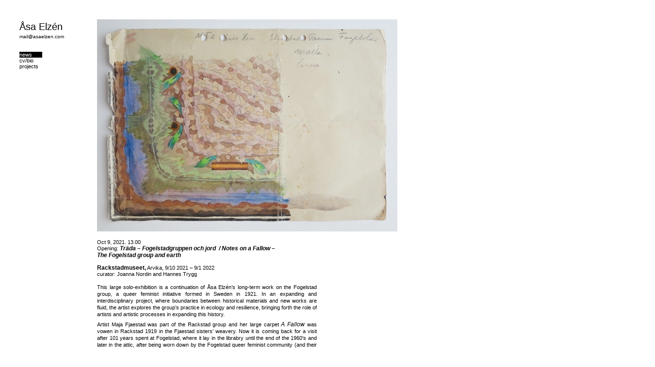

--- FILE ---
content_type: text/html
request_url: http://asaelzen.com/home/news.html
body_size: 7977
content:
<?xml version="1.0" encoding="UTF-8"?>
<!DOCTYPE html PUBLIC "-//W3C//DTD XHTML 1.0 Transitional//EN" "http://www.w3.org/TR/xhtml1/DTD/xhtml1-transitional.dtd">


<html xmlns="http://www.w3.org/1999/xhtml" xml:lang="en" lang="en">
  <head>
    <meta http-equiv="Content-Type" content="text/html; charset=UTF-8" />
    <meta name="Generator" content="iWeb 3.0.4" />
    <meta name="iWeb-Build" content="local-build-20211002" />
    <meta http-equiv="X-UA-Compatible" content="IE=EmulateIE7" />
    <meta name="viewport" content="width=1350" />
    <title>news</title>
    <link rel="stylesheet" type="text/css" media="screen,print" href="news_files/news.css" />
    <!--[if lt IE 8]><link rel='stylesheet' type='text/css' media='screen,print' href='news_files/newsIE.css'/><![endif]-->
    <!--[if gte IE 8]><link rel='stylesheet' type='text/css' media='screen,print' href='Media/IE8.css'/><![endif]-->
    <script type="text/javascript" src="Scripts/iWebSite.js"></script>
    <script type="text/javascript" src="Scripts/iWebImage.js"></script>
    <script type="text/javascript" src="news_files/news.js"></script>
  </head>
  <body style="background: rgb(255, 255, 255); margin: 0pt; " onload="onPageLoad();">
    <div style="text-align: center; ">
      <div style="margin-bottom: 0px; margin-left: auto; margin-right: auto; margin-top: 0px; overflow: hidden; position: relative; word-wrap: break-word;  background: rgb(255, 255, 255); text-align: left; width: 1350px; " id="body_content">
        <div style="float: left; margin-left: 0px; position: relative; width: 1350px; z-index: 0; " id="nav_layer">
          <div style="height: 0px; line-height: 0px; " class="bumper"> </div>
          <div style="clear: both; height: 0px; line-height: 0px; " class="spacer"> </div>
        </div>
        <div style="float: left; height: 0px; line-height: 0px; margin-left: 0px; position: relative; width: 1350px; z-index: 10; " id="header_layer">
          <div style="height: 0px; line-height: 0px; " class="bumper"> </div>
        </div>
        <div style="margin-left: 0px; position: relative; width: 1350px; z-index: 5; " id="body_layer">
          <div style="height: 0px; line-height: 0px; " class="bumper"> </div>
          <div id="id1" style="height: 48px; left: 40px; position: absolute; top: 42px; width: 111px; z-index: 1; " class="style_SkipStroke shape-with-text">
            <div class="text-content style_External_111_48" style="padding: 0px; ">
              <div class="style">
                <p style="padding-top: 0pt; " class="paragraph_style">Åsa Elzén<br /></p>
                <p style="padding-bottom: 0pt; " class="paragraph_style_1"><a class="class1" title="mailto:mail@asaelzen.com" href="mailto:mail@asaelzen.com">mail@asaelzen.com</a></p>
              </div>
            </div>
          </div>
          


          <div id="id2" style="height: 53px; left: 40px; position: absolute; top: 107px; width: 47px; z-index: 1; " class="style_SkipStroke shape-with-text">
            <div class="text-content style_External_47_53" style="padding: 0px; ">
              <div class="style">
                <p style="padding-top: 0pt; " class="paragraph_style_2">news<br /></p>
                <p class="paragraph_style_3"><a class="class2" title="cv_bio.html" href="cv_bio.html">cv<span>/</span>bio</a><br /></p>
                <p style="padding-bottom: 0pt; " class="paragraph_style_4"><a class="class3" title="Forest_Calling_A_Never-ending_Contaminated_Collaboration_or_Dancing_is_a_form_of_Forest_Knowledge.html" href="Forest_Calling_A_Never-ending_Contaminated_Collaboration_or_Dancing_is_a_form_of_Forest_Knowledge.html">projects</a></p>
              </div>
            </div>
          </div>
          


          <div id="id3" style="height: 37px; left: 381px; position: absolute; top: -60px; width: 625px; z-index: 1; " class="style_SkipStroke shape-with-text">
            <div class="text-content style_External_625_37" style="padding: 0px; ">
              <div class="style">
                <p style="padding-top: 0pt; " class="paragraph_style_4">June 2, 2012<br /></p>
                <p class="paragraph_style_4"><br /></p>
                <p style="padding-bottom: 0pt; " class="paragraph_style_5"><span class="style_1">Opening:</span><a onclick="window.open(this.href); return false;" title="http://www.kalmarkonstmuseum.se/en/mary-wollstonecraft-s-scandinavian-journey-1795-re-traced" href="http://www.kalmarkonstmuseum.se/en/mary-wollstonecraft-s-scandinavian-journey-1795-re-traced" onkeypress="window.open(this.href); return false;"><span class="style_1"> </span>Mary Wollstonecraft’s Scandinavian journey 1795 re-traced<span class="style_1"> at </span><span class="style_2">Kalmar Konstmuseum</span></a><span class="style_1">, 2/6 – 2/9 2012</span></p>
              </div>
            </div>
          </div>
          


          <div id="id4" style="height: 24px; left: 205px; position: absolute; top: 4095px; width: 75px; z-index: 1; " class="style_SkipStroke shape-with-text">
            <div class="text-content style_External_75_24" style="padding: 0px; ">
              <div class="style">
                <p style="padding-top: 0pt; " class="paragraph_style_6"><a title="old_news.html" href="old_news.html">older news</a><br /></p>
              </div>
            </div>
          </div>
          


          <div style="height: 1px; width: 145px;  height: 0px; left: 205px; position: absolute; top: 4090px; width: 148px; z-index: 1; " class="tinyText">
            <div style="position: relative; width: 148px; ">
              <img src="news_files/shapeimage_1.png" alt="" style="height: 1px; left: 0px; margin-left: 2px; position: absolute; top: 0px; width: 145px; " />
            </div>
          </div>
          


          <div id="id5" style="height: 389px; left: 201px; position: absolute; top: 2465px; width: 436px; z-index: 1; " class="style_SkipStroke shape-with-text">
            <div class="text-content style_External_436_389" style="padding: 0px; ">
              <div class="style">
                <p style="padding-top: 0pt; " class="paragraph_style_7"><br /></p>
                <p class="paragraph_style_7"><br /></p>
                <p class="paragraph_style_8"><span class="style_3">Forest Calling – A Never-ending Contaminated Collaboration or Dancing is a Form of Forest Knowledge</span> <br /></p>
                <p class="paragraph_style_4">Public art commission in collaboration with Malin Arnell within the framework of Local Art Projects funded by Statens Konstråd / Public Art Agency Sweden (2019 –)<br /></p>
                <p class="paragraph_style_9"><br /></p>
                <p class="paragraph_style_10">Through <span class="style_4">Forest Calling – A Never-ending Contaminated Collaboration or Dancing is a Form of Forest Knowledge</span> the possibilities of ensuring legal protection of a forest (approx. 4 hectares) belonging to Fogelstad, Julita are investigated. A prejudicial legal document is formulated, that together with a number of choreographed intra–actions draw up the guidelines for what it may imply &quot;to practice a mutually sustainable relating&quot;, as well as securing the forest's agency and viability in an infinite future. The connection to Fogelstad is of importance for the project, since the queer feminist Fogelstad group, who among other things ran the Women Citizen’s School at Fogelstad (1925-54) was strongly involved in the &quot;land issue” (jordfrågan) which today can be interpreted as being part of a further discussion about ecology and resilience. By making the forest a public artwork, it is lifted out of its predetermined context and becomes a kind of resistance to the Western teleological concept of time. The forest continues to live in another temporality, where a time axis from the Fogelstad group is allowed to proceed instead of being broken through clear-cutting. Thus, the forest writes itself into a specific assemblage of symbioses, histories, temporalities and relationships with other life forms, but also with human movements.<br /></p>
                <p class="paragraph_style_10"><br /></p>
                <p class="paragraph_style_10"><br /></p>
                <p class="paragraph_style_11"><br /></p>
                <p class="paragraph_style_11"><br /></p>
              </div>
            </div>
          </div>
          


          <div style="height: 368px; width: 896px;  height: 368px; left: 201px; position: absolute; top: 2111px; width: 896px; z-index: 1; " class="tinyText stroke_0">
            <div style="position: relative; width: 896px; ">
              <img src="news_files/shapeimage_2.png" alt="" style="height: 368px; left: 0px; position: absolute; top: 0px; width: 896px; " />
            </div>
          </div>
          


          <div style="height: 392px; width: 895px;  height: 392px; left: 201px; position: absolute; top: 3289px; width: 895px; z-index: 1; " class="tinyText stroke_0">
            <div style="position: relative; width: 895px; ">
              <a href="http://www.gibca.se/index.php/sv/2019/konstnaerer-2019/asa-elzen-sv" title="http://www.gibca.se/index.php/sv/2019/konstnaerer-2019/asa-elzen-sv" onclick="window.open(this.href); return false;" onkeypress="window.open(this.href); return false;"><img src="news_files/shapeimage_3.png" alt="" style="height: 392px; left: 0px; position: absolute; top: 0px; width: 895px; " /></a>
            </div>
          </div>
          


          <div id="id6" style="height: 335px; left: 201px; position: absolute; top: 3700px; width: 435px; z-index: 1; " class="style_SkipStroke shape-with-text">
            <div class="text-content style_External_435_335" style="padding: 0px; ">
              <div class="style">
                <p style="padding-top: 0pt; " class="paragraph_style_8">September 7, 2019, noon <br /></p>
                <p class="paragraph_style_8">Opening:  <a onclick="window.open(this.href); return false;" title="https://www.gibca.se/en/gibca/archive/gibca2019/artists/asa-elzen/" href="https://www.gibca.se/en/gibca/archive/gibca2019/artists/asa-elzen/" onkeypress="window.open(this.href); return false;" class="style_3">Part of the Labyrinth, GIBCA 10th edition, </a>Gothenburg, 7/9–17/11<br /></p>
                <p class="paragraph_style_8">curator: Lisa Rosendahl<br /></p>
                <p class="paragraph_style_8">I am participating with: <span class="style_4"><br /></span></p>
                <p class="paragraph_style_8"><span class="style_3"><br /></span></p>
                <p class="paragraph_style_8"><a title="Notes_on_a_Fallow_Transcript_of_a_Fallow.html" href="Notes_on_a_Fallow_Transcript_of_a_Fallow.html" class="style_3">Transcript of a Fallow / Avskrift av en Träda</a><br /></p>
                <p class="paragraph_style_4">Appliqué, recycled textile, 470 x 600 cm, 2019<br /></p>
                <p class="paragraph_style_4"><br /></p>
                <p class="paragraph_style_4">Transcript of the carpet <span class="style_4">En Träda</span> (<span class="style_4">“A Fallow”</span>), tapestry, wool, linen, 470 x 600 cm, 1919–1920, by Elisabeth Tamm at Fogelstad who conceived the idea and commissioned, by Maja Fjaestad who conceptualized and composed, by Amelie Fjaestad who weaved.<br /></p>
                <p class="paragraph_style_8"><br /></p>
                <p style="padding-bottom: 0pt; " class="paragraph_style_10">To leave land fallow means to allow it to lie uncultivated in order to regain its fertility. The piece is a continuation of Elzén’s long-term work with the legacy of the queer feminist initiative the Fogelstad Group formed in Sweden in 1921. Elzén’s work is a transcript of a carpet titled, <span class="style_4">En Träda</span> (“A Fallow”) made by Maja and Amelie Fjaestad in 1919–20, that lay in the library at the farm and education centre Fogelstad. The use of the term t<span class="style_4">ranscript</span>, rather than <span class="style_4">copy</span>, proposes a historiographical process interwoven with the present: by reworking the original, a contemporary reading of the piece becomes a visible part and continuation of its history. While the original carpet was woven of linen and wool from Fogelstad, Elzén’s version is made of recycled fabrics from a variety of different sources, materials, and years of manufacture. Visitors may tread the carpet without their shoes.  More info to come!</p>
              </div>
            </div>
          </div>
          


          <div style="height: 1px; width: 121px;  height: 0px; left: 197px; position: absolute; top: 2744px; width: 124px; z-index: 1; " class="tinyText">
            <div style="position: relative; width: 124px; ">
              <img src="news_files/shapeimage_4.png" alt="" style="height: 1px; left: 0px; margin-left: 2px; position: absolute; top: 0px; width: 121px; " />
            </div>
          </div>
          


          <div id="id7" style="height: 55px; left: 653px; position: absolute; top: 4012px; width: 446px; z-index: 1; " class="style_SkipStroke shape-with-text">
            <div class="text-content style_External_446_55" style="padding: 0px; ">
              <div class="style">
                <p style="padding-bottom: 0pt; padding-top: 0pt; " class="paragraph_style_12"><span class="style_5">Transcript of a Fallow / Avskrift av en Träda </span>at the opening of GIBCA 2019 at Röda Sten Konsthall, Gothenburg</p>
              </div>
            </div>
          </div>
          


          <div id="id8" style="height: 192px; left: 201px; position: absolute; top: 3163px; width: 435px; z-index: 1; " class="style_SkipStroke shape-with-text">
            <div class="text-content style_External_435_192" style="padding: 0px; ">
              <div class="style">
                <p style="padding-top: 0pt; " class="paragraph_style_10">Oct 13 2019, 14-15.30<br /></p>
                <p class="paragraph_style_10">Discussion: <a onclick="window.open(this.href); return false;" title="http://www.gibca.se/rs_events/view/attblandaomtankar/?lang=se" href="http://www.gibca.se/rs_events/view/attblandaomtankar/?lang=se" onkeypress="window.open(this.href); return false;" class="style_3">Remixing Thoughts: Re-Learning the Pause</a><br /></p>
                <p class="paragraph_style_10"><a onclick="window.open(this.href); return false;" title="http://www.gibca.se" href="http://www.gibca.se" onkeypress="window.open(this.href); return false;">GIBCA</a>, Röda Sten Konsthall, Gothenburg<br /></p>
                <p class="paragraph_style_10"><br /></p>
                <p class="paragraph_style_10"><span class="style_6">Pella Thiel</span>, an ecology and nature rights activist and <span class="style_6">Stina Bäckström</span>, <br /></p>
                <p class="paragraph_style_10">a philosopher, talk about recovery from an ecological and a psychological perspective. Language: Swedish. Starting from my work <a onclick="window.open(this.href); return false;" title="http://www.gibca.se/index.php/sv/2019/konstnaerer-2019/asa-elzen-sv" href="http://www.gibca.se/index.php/sv/2019/konstnaerer-2019/asa-elzen-sv" onkeypress="window.open(this.href); return false;" class="style_3">Transcript of a Fallow</a>, the conversation takes place on the carpet/fallow and will be moderated by me. <br /></p>
                <p class="paragraph_style_10"><br /></p>
                <p class="paragraph_style_13"><span class="style_7"> <br /></span></p>
                <p class="paragraph_style_13"><br /></p>
              </div>
            </div>
          </div>
          


          <div style="height: 216px; width: 425px;  height: 216px; left: 666px; position: absolute; top: 3006px; width: 425px; z-index: 1; " class="tinyText stroke_0">
            <div style="position: relative; width: 425px; ">
              <a href="http://www.gibca.se/rs_events/view/attblandaomtankar/?lang=se" title="http://www.gibca.se/rs_events/view/attblandaomtankar/?lang=se" onclick="window.open(this.href); return false;" onkeypress="window.open(this.href); return false;"><img src="news_files/shapeimage_5.png" alt="" style="height: 216px; left: 0px; position: absolute; top: 0px; width: 425px; " /></a>
            </div>
          </div>
          


          <div id="id9" style="height: 42px; left: 201px; position: absolute; top: 3123px; width: 532px; z-index: 1; " class="style_SkipStroke shape-with-text">
            <div class="text-content style_External_532_42" style="padding: 0px; ">
              <div class="style">
                <p style="padding-top: 0pt; " class="paragraph_style_10">Oct 23 2019, 18-19.30<br /></p>
                <p class="paragraph_style_14"><a onclick="window.open(this.href); return false;" title="http://www.gibca.se/rs_events/view/ASA_ELZEN_Konstnarssamtal/?lang=se" href="http://www.gibca.se/rs_events/view/ASA_ELZEN_Konstnarssamtal/?lang=se" onkeypress="window.open(this.href); return false;" class="style_8">Artist Talk Åsa Elzén</a><span class="style_6">, </span><span class="style_9">GIBCA, Röda Sten, Gothenburg (on the carpet/fallow)</span><br /></p>
              </div>
            </div>
          </div>
          


          <div id="id10" style="height: 168px; left: 201px; position: absolute; top: 2947px; width: 435px; z-index: 1; " class="style_SkipStroke shape-with-text">
            <div class="text-content style_External_435_168" style="padding: 0px; ">
              <div class="style">
                <p style="padding-top: 0pt; " class="paragraph_style_10">Nov 26 2019, 18-19.30<br /></p>
                <p class="paragraph_style_14"><a onclick="window.open(this.href); return false;" title="http://www.tenstakonsthall.se/?fallow-seminar-with-sa-elzn" href="http://www.tenstakonsthall.se/?fallow-seminar-with-sa-elzn" onkeypress="window.open(this.href); return false;" class="style_8">Fallow: Seminar with Åsa Elzén</a><span class="style_6"><br /></span></p>
                <p class="paragraph_style_10">Tensta Konsthall, Stockholm<br /></p>
                <p class="paragraph_style_10"><br /></p>
                <p class="paragraph_style_10">I will share my long-term work on the Fogelstad group with emphasis on my current engagement in its ecofeminist legacy and how artists and artistic processes are interwoven in this historiography. We will gather on the carpet <span class="style_10">Transcript of a Fallow</span> (2019) a textile transcript of the carpet <span class="style_4">A Fallow</span> (1919) that was placed in the library at Fogelstad back in the day. Language: English. The Seminar is part of &quot;Practicing Politics: The Fogelstad Women's Citizenship School 1925–1954&quot; by Olivia Plender, curator Hannah Zafiropoulos<br /></p>
              </div>
            </div>
          </div>
          


          <div id="id11" style="height: 182px; left: 201px; position: absolute; top: 2814px; width: 435px; z-index: 1; " class="style_SkipStroke shape-with-text">
            <div class="text-content style_External_435_182" style="padding: 0px; ">
              <div class="style">
                <p style="padding-top: 0pt; " class="paragraph_style_10">Nov 30 2019, 14-17.00<br /></p>
                <p class="paragraph_style_14"><span class="style_11">talk / opening: </span><a onclick="window.open(this.href); return false;" title="http://koloninarvika.se/?p=2007" href="http://koloninarvika.se/?p=2007" onkeypress="window.open(this.href); return false;"><span class="style_8">Conversationon a Fallow </span><span class="style_9">– </span><span class="style_8">On the Fogelstad group, Earth and Forest</span></a><span class="style_6">, </span><span class="style_9">Kolonin, Arvika </span><br /></p>
                <p class="paragraph_style_10"><br /></p>
                <p class="paragraph_style_10">Åsa Elzén in conversation with <span class="style_12">Cecilia Bengtson</span>, organic farmer, moderated by <span class="style_12">OTALT</span>. The talk takes place on <span class="style_10">Transcript of a Fallow</span> that is brought to the space for the day. Language: Swedish. Åsa’s exhibition in Kolonin‘s window gallery is open until Jan 18 2020 <br /></p>
                <p class="paragraph_style_10"><br /></p>
                <p class="paragraph_style_10"><br /></p>
              </div>
            </div>
          </div>
          


          <div style="height: 224px; width: 429px;  height: 224px; left: 666px; position: absolute; top: 2709px; width: 429px; z-index: 1; " class="tinyText stroke_0">
            <div style="position: relative; width: 429px; ">
              <img src="news_files/shapeimage_6.png" alt="" style="height: 224px; left: 0px; position: absolute; top: 0px; width: 429px; " />
            </div>
          </div>
          


          <div id="id12" style="height: 80px; left: 665px; position: absolute; top: 3226px; width: 429px; z-index: 1; " class="style_SkipStroke shape-with-text">
            <div class="text-content style_External_429_80" style="padding: 0px; ">
              <div class="style">
                <p style="padding-bottom: 0pt; padding-top: 0pt; " class="paragraph_style_13"><span class="style_7">Elisabeth Tamm and Honorine Hermelin facing the camera with a group of participants from the Women Citizen’s School at Fogelstad, date and photographer unknown. Part of Åsa Elzén’s project </span><a onclick="window.open(this.href); return false;" title="http://www.gibca.se/index.php/sv/2019/konstnaerer-2019/asa-elzen-sv" href="http://www.gibca.se/index.php/sv/2019/konstnaerer-2019/asa-elzen-sv" onkeypress="window.open(this.href); return false;" class="style_13">Transcript of a Fallow</a><span class="style_7"> and still from </span><span class="style_14">Why do things when you could leave it?— An attempt, an in-between land</span><span class="style_15">,</span><span class="style_7"> video, 28 min, Åsa Elzén, 2019</span>  </p>
              </div>
            </div>
          </div>
          


          <div id="id13" style="height: 95px; left: 664px; position: absolute; top: 2932px; width: 433px; z-index: 1; " class="style_SkipStroke shape-with-text">
            <div class="text-content graphic_textbox_layout_style_default_External_433_95" style="padding: 0px; ">
              <div class="graphic_textbox_layout_style_default">
                <p style="padding-top: 0pt; " class="paragraph_style_15">Participants in the Women Citizen’s School at Fogelstad and Pojken (The Boy)<br /></p>
                <p class="paragraph_style_15">on the carpet “A Fallow” in the library at Fogelstad<br /></p>
                <p style="padding-bottom: 0pt; " class="paragraph_style_13">print of photograph by Axel Fredriksson <span class="style_16">(1894–1971)</span>, taken at Fogelstad during the 1920s and ’30s. Selected, title, scanned, and adapted by Åsa Elzén with permission from The Nordic Museum Archive, each print <span class="style_16">34,3 x 30 cm, Åsa Elzén, 2019</span></p>
              </div>
            </div>
          </div>
          


          <div style="height: 1px; width: 121px;  height: 0px; left: 197px; position: absolute; top: 1638px; width: 124px; z-index: 1; " class="tinyText">
            <div style="position: relative; width: 124px; ">
              <img src="news_files/shapeimage_7.png" alt="" style="height: 1px; left: 0px; margin-left: 2px; position: absolute; top: 0px; width: 121px; " />
            </div>
          </div>
          


          <div style="height: 287px; width: 430px;  height: 287px; left: 667px; position: absolute; top: 1810px; width: 430px; z-index: 1; " class="tinyText stroke_0">
            <div style="position: relative; width: 430px; ">
              <img src="news_files/shapeimage_8.png" alt="" style="height: 287px; left: 0px; position: absolute; top: 0px; width: 430px; " />
            </div>
          </div>
          


          <div style="height: 314px; width: 893px;  height: 314px; left: 202px; position: absolute; top: 1484px; width: 893px; z-index: 1; " class="tinyText stroke_0">
            <div style="position: relative; width: 893px; ">
              <img src="news_files/shapeimage_9.png" alt="" style="height: 314px; left: 0px; position: absolute; top: 0px; width: 893px; " />
            </div>
          </div>
          


          <div style="height: 1px; width: 121px;  height: 0px; left: 199px; position: absolute; top: 2809px; width: 124px; z-index: 1; " class="tinyText">
            <div style="position: relative; width: 124px; ">
              <img src="news_files/shapeimage_10.png" alt="" style="height: 1px; left: 0px; margin-left: 2px; position: absolute; top: 0px; width: 121px; " />
            </div>
          </div>
          


          <div id="id14" style="height: 316px; left: 203px; position: absolute; top: 1806px; width: 453px; z-index: 1; " class="style_SkipStroke shape-with-text">
            <div class="text-content style_External_453_316" style="padding: 0px; ">
              <div class="style">
                <p style="padding-top: 0pt; " class="paragraph_style_8">May 30, 2020  <br /></p>
                <p class="paragraph_style_8">Opening:<a onclick="window.open(this.href); return false;" title="https://www.sormlandsmuseum.se/utstallningar/tidigare-utstallningar/trada/" href="https://www.sormlandsmuseum.se/utstallningar/tidigare-utstallningar/trada/" onkeypress="window.open(this.href); return false;" class="style_3"> Träda – Fogelstadgruppen och jord  / Notes on a Fallow – <br /></a></p>
                <p class="paragraph_style_8"><a onclick="window.open(this.href); return false;" title="https://www.sormlandsmuseum.se/utstallningar/tidigare-utstallningar/trada/" href="https://www.sormlandsmuseum.se/utstallningar/tidigare-utstallningar/trada/" onkeypress="window.open(this.href); return false;" class="style_3">The Fogelstad group and earth </a><br /></p>
                <p class="paragraph_style_8">Sörmlands museum, Nyköping, 30/5 2020 – 26/1 2021<br /></p>
                <p class="paragraph_style_8">curator: Joanna Nordin<br /></p>
                <p class="paragraph_style_8"><br /></p>
                <p class="paragraph_style_10">This solo-exhibition is a continuation of Åsa Elzén’s long-term work on the Fogelstad group, a queer feminist initiative formed in Sweden in 1921. In an expanding and interdisciplinary project, where boundaries between historical materials and new works are fluid, the artist explores the group’s practice in ecology and resilience, bringing forth the role of artists and artistic processes in expanding this history.  <br /></p>
                <p class="paragraph_style_16"><br /></p>
                <p class="paragraph_style_17"><a title="https://www.mynewsdesk.com/se/soermlands-museum/pressreleases/aasa-elzen-traeda-fogelstadgruppen-och-jord-2996496" href="https://www.mynewsdesk.com/se/soermlands-museum/pressreleases/aasa-elzen-traeda-fogelstadgruppen-och-jord-2996496">Press release (SWE / ENG) and more photos</a> <br /></p>
                <p class="paragraph_style_8">...<br /></p>
                <p class="paragraph_style_4">above: Installation view Sörmlands museum, right <span class="style_3">A Fallow,</span> Maja Fjaestad 1919-20, left: <span class="style_3">Transcript of a Fallow</span>, Åsa Elzén 2019<br /></p>
                <p class="paragraph_style_18"><br /></p>
                <p class="paragraph_style_18"><br /></p>
                <p class="paragraph_style_4">right: <span class="style_5">A growing archive about the Women’s Barn and Livestock School at Fogelstad /<br /></span></p>
                <p class="paragraph_style_19"><span class="style_5">Ett växande arkiv över Kvinnliga Ladugårdsutbildningen vid Fogelstad, </span><span class="style_17">2020- </span>(detail)<br /></p>
                <p class="paragraph_style_20"><br /></p>
                <p class="paragraph_style_19">Photographs by Maren Holebakk of her sculptures of students at the Barn and Livestock School in unburnt clay from the fields at Fogelstad, approx 1930 –40s,  placed on a school desk from the Women Citizen’s School at Fogelstad,  <br /></p>
                <p style="padding-bottom: 0pt; " class="paragraph_style_8">   </p>
              </div>
            </div>
          </div>
          


          <div style="height: 1px; width: 121px;  height: 0px; left: 199px; position: absolute; top: 2942px; width: 124px; z-index: 1; " class="tinyText">
            <div style="position: relative; width: 124px; ">
              <img src="news_files/shapeimage_11.png" alt="" style="height: 1px; left: 0px; margin-left: 2px; position: absolute; top: 0px; width: 121px; " />
            </div>
          </div>
          


          <div style="height: 311px; width: 444px;  height: 311px; left: 653px; position: absolute; top: 3694px; width: 444px; z-index: 1; " class="tinyText stroke_0">
            <div style="position: relative; width: 444px; ">
              <img src="news_files/shapeimage_12.png" alt="" style="height: 311px; left: 0px; position: absolute; top: 0px; width: 444px; " />
            </div>
          </div>
          


          <div style="height: 1px; width: 121px;  height: 0px; left: 200px; position: absolute; top: 1951px; width: 124px; z-index: 1; " class="tinyText">
            <div style="position: relative; width: 124px; ">
              <img src="news_files/shapeimage_13.png" alt="" style="height: 1px; left: 0px; margin-left: 2px; position: absolute; top: 0px; width: 121px; " />
            </div>
          </div>
          


          <div style="height: 1px; width: 121px;  height: 0px; left: 200px; position: absolute; top: 3116px; width: 124px; z-index: 1; " class="tinyText">
            <div style="position: relative; width: 124px; ">
              <img src="news_files/shapeimage_14.png" alt="" style="height: 1px; left: 0px; margin-left: 2px; position: absolute; top: 0px; width: 121px; " />
            </div>
          </div>
          


          <div style="height: 1px; width: 121px;  height: 0px; left: 199px; position: absolute; top: 3159px; width: 124px; z-index: 1; " class="tinyText">
            <div style="position: relative; width: 124px; ">
              <img src="news_files/shapeimage_15.png" alt="" style="height: 1px; left: 0px; margin-left: 2px; position: absolute; top: 0px; width: 121px; " />
            </div>
          </div>
          


          <div id="id15" style="height: 319px; left: 200px; position: absolute; top: 494px; width: 453px; z-index: 1; " class="style_SkipStroke shape-with-text">
            <div class="text-content style_External_453_319" style="padding: 0px; ">
              <div class="style">
                <p style="padding-top: 0pt; " class="paragraph_style_4">Oct 9, 2021. 13.00  <br /></p>
                <p class="paragraph_style_4">Opening:<a onclick="window.open(this.href); return false;" title="https://www.sormlandsmuseum.se/utstallningar/trada/" href="https://www.sormlandsmuseum.se/utstallningar/trada/" onkeypress="window.open(this.href); return false;" class="style_3"> </a><a title="Notes_on_a_Fallow_The_Fogelstad_group_and_earth___Trada_Fogelstadgruppen_och_jord.html" href="Notes_on_a_Fallow_The_Fogelstad_group_and_earth___Trada_Fogelstadgruppen_och_jord.html" class="style_3">Träda – Fogelstadgruppen och jord  / Notes on a Fallow – <br /></a></p>
                <p class="paragraph_style_4"><a title="Notes_on_a_Fallow_The_Fogelstad_group_and_earth___Trada_Fogelstadgruppen_och_jord.html" href="Notes_on_a_Fallow_The_Fogelstad_group_and_earth___Trada_Fogelstadgruppen_och_jord.html" class="style_3">The Fogelstad group and earth</a><a onclick="window.open(this.href); return false;" title="https://www.sormlandsmuseum.se/utstallningar/trada/" href="https://www.sormlandsmuseum.se/utstallningar/trada/" onkeypress="window.open(this.href); return false;" class="style_3"> </a><br /></p>
                <p class="paragraph_style_4"><br /></p>
                <p class="paragraph_style_4"><a onclick="window.open(this.href); return false;" title="https://www.rackstadmuseet.se/asa-elzen-trada-fogelstadgruppen-och-jord/" href="https://www.rackstadmuseet.se/asa-elzen-trada-fogelstadgruppen-och-jord/" onkeypress="window.open(this.href); return false;" class="style_12">Rackstadmuseet,</a> Arvika, 9/10 2021 – 9/1 2022<br /></p>
                <p class="paragraph_style_4">curator: Joanna Nordin and Hannes Trygg<br /></p>
                <p class="paragraph_style_8"><br /></p>
                <p class="paragraph_style_21">This large solo-exhibition is a continuation of Åsa Elzén’s long-term work on the Fogelstad group, a queer feminist initiative formed in Sweden in 1921. In an expanding and interdisciplinary project, where boundaries between historical materials and new works are fluid, the artist explores the group’s practice in ecology and resilience, bringing forth the role of artists and artistic processes in expanding this history. <br /></p>
                <p class="paragraph_style_22"><br /></p>
                <p class="paragraph_style_21">Artist Maja Fjaestad was part of the Rackstad group and her large carpet <span class="style_10">A Fallow </span>was vowen in Rackstad 1919 in the Fjaestad sisters’ weavery. Now it is coming back for a visit after 101 years spent at Fogelstad, where it lay in the librabry until the end of the 1960’s and later in the attic, after being worn down by the Fogelstad queer feminist community (and their dogs).    <br /></p>
                <p class="paragraph_style_23">...<br /></p>
                <p class="paragraph_style_23">above: water color sketch in preparation for the carpet A Fallow / En Träda, Maja Fjaestad, 1919 <br /></p>
                <p class="paragraph_style_18"><br /></p>
                <p class="paragraph_style_18"><br /></p>
                <p class="paragraph_style_19"><br /></p>
                <p style="padding-bottom: 0pt; " class="paragraph_style_8">   </p>
              </div>
            </div>
          </div>
          


          <div style="height: 438px; width: 619px;  height: 438px; left: 200px; position: absolute; top: 40px; width: 619px; z-index: 1; " class="tinyText style_SkipStroke_1 stroke_0">
            <img src="news_files/asa_elzen_maja_fjaestad.web.jpg" alt="" style="border: none; height: 438px; width: 619px; " />
          </div>
          


          <div id="id16" style="height: 316px; left: 200px; position: absolute; top: 1305px; width: 453px; z-index: 1; " class="style_SkipStroke shape-with-text">
            <div class="text-content style_External_453_316" style="padding: 0px; ">
              <div class="style">
                <p style="padding-top: 0pt; " class="paragraph_style_4">Mars 10, 2021 <br /></p>
                <p class="paragraph_style_4">Opening:<a onclick="window.open(this.href); return false;" title="https://www.sormlandsmuseum.se/utstallningar/trada/" href="https://www.sormlandsmuseum.se/utstallningar/trada/" onkeypress="window.open(this.href); return false;" class="style_3"> </a><a onclick="window.open(this.href); return false;" title="https://acceleratorsu.art/en/utstallning/the-experimental-field/" href="https://acceleratorsu.art/en/utstallning/the-experimental-field/" onkeypress="window.open(this.href); return false;" class="style_18">Experimentalfältet</a><span class="style_18">,</span> Accelerator, SU, Stockholm 10/3–19/9 2021<br /></p>
                <p class="paragraph_style_4">curated by Therese Kellner and Richard Julin<br /></p>
                <p class="paragraph_style_8"><br /></p>
                <p class="paragraph_style_23">Malin Arnell and I are participating with: <br /></p>
                <p class="paragraph_style_23"><a title="Forest_Calling_Extension_2.html" href="Forest_Calling_Extension_2.html"><span class="style_3">Forest Calling – A Never-ending Contaminated Collaboration or Dancing is a Form of Forest Knowledge </span><span class="style_19">Extension #2</span></a><span class="style_20"><br /></span></p>
                <p class="paragraph_style_23"><span class="style_21">I am also participating with</span><span class="style_20"><br /></span></p>
                <p class="paragraph_style_24"><a title="Notes_on_a_Fallow_Why_do_things_when_you_could_leave_it_An_attempt,_an_in-between_land.html" href="Notes_on_a_Fallow_Why_do_things_when_you_could_leave_it_An_attempt,_an_in-between_land.html">Why do things when you could leave it? – An attempt, an in-between land<br /></a></p>
                <p class="paragraph_style_23"><br /></p>
                <p class="paragraph_style_25">Participating artists: Andrea Zittel, Signe Johannessen, O in collaboration with The non existent Center, Uglycute, Kultivator<br /></p>
                <p style="padding-bottom: 0pt; " class="paragraph_style_8">   </p>
              </div>
            </div>
          </div>
          


          <div style="height: 341px; width: 455px;  height: 341px; left: 200px; position: absolute; top: 953px; width: 455px; z-index: 1; " class="tinyText style_SkipStroke_1 stroke_0">
            <img src="news_files/forest.calling.accelerator_5336.web.jpg" alt="" style="border: none; height: 342px; width: 455px; " />
          </div>
          


          <div id="id17" style="height: 226px; left: 667px; position: absolute; top: 2499px; width: 427px; z-index: 1; " class="style_SkipStroke shape-with-text">
            <div class="text-content style_External_427_226" style="padding: 0px; ">
              <div class="style">
                <p style="padding-top: 0pt; " class="paragraph_style_10">Sep 10 2020, 8:45–19.00<br /></p>
                <p class="paragraph_style_14"><a onclick="window.open(this.href); return false;" title="https://statenskonstrad.se/events/programdag-in-forest-intervals-responding-to-the-forests-call/" href="https://statenskonstrad.se/events/programdag-in-forest-intervals-responding-to-the-forests-call/" onkeypress="window.open(this.href); return false;">In Forest Intervals / Responding to the Forest’s Call</a><br /></p>
                <p class="paragraph_style_26"><br /></p>
                <p class="paragraph_style_27"><span class="style_10">Forest Intervals / Responding to the Forest’s Call </span>is a full-day public programme with <span class="style_10">Forest Calling</span>. Join us on a bus ride from Stockholm to a specific piece of forest – a public artwork. Along the way, we make a visit to <span class="style_4">Notes on a Fallow – The Fogelstad group and earth </span>at Sörmlands museum.<br /></p>
                <p class="paragraph_style_28"><br /></p>
                <p class="paragraph_style_27">Contributors: The Association <span class="style_10">Forest Calling</span>: Malin Arnell and Åsa Elzén (SWE); Maria Thereza Alves (BRA); Katarina Bonnevier (SWE); Åsa Elzén (SWE); Becoming-Sensor: Natasha Myers, Ayelen Liberona and Allison Cameron (CAN); Merete Røstad (NOR); Pella Thiel (SWE). <br /></p>
                <p class="paragraph_style_3"><br /></p>
                <p class="paragraph_style_29">Produced by Statens konstråd / Public Art Agency Sweden, in collaboration with Sörmlands museum, Åsa Elzén and Malin Arnell<br /></p>
              </div>
            </div>
          </div>
          


          <div id="id18" style="height: 316px; left: 201px; position: absolute; top: 800px; width: 453px; z-index: 1; " class="style_SkipStroke shape-with-text">
            <div class="text-content style_External_453_316" style="padding: 0px; ">
              <div class="style">
                <p style="padding-top: 0pt; " class="paragraph_style_4"><br /></p>
                <p class="paragraph_style_4">Sep 9, 2021 8:45   <br /></p>
                <p class="paragraph_style_5"><a onclick="window.open(this.href); return false;" title="https://acceleratorsu.art/en/evenemang/artresearch-a-day-through-forest-calling-a-never-ending-contaminated-collaboration-or-dancing-is-a-form-of-forest-knowledge/" href="https://acceleratorsu.art/en/evenemang/artresearch-a-day-through-forest-calling-a-never-ending-contaminated-collaboration-or-dancing-is-a-form-of-forest-knowledge/" onkeypress="window.open(this.href); return false;">Bus Trip: A Day Through Forest Calling – A Never-ending Contaminated Collaboration or Dancing is a Form of Forest Knowledge </a><br /></p>
                <p class="paragraph_style_4">In collaboration with Malin Arnell, within <span class="style_10">Experimentalfältet,</span> Accelerator <br /></p>
                <p class="paragraph_style_4"><br /></p>
                <p class="paragraph_style_23">A full-day program focusing on the rights of nature, peace with the earth and a specific forest’s local situation and history.<br /></p>
                <p class="paragraph_style_23"><br /></p>
                <p class="paragraph_style_23">Contributors: Malin Arnell &amp; Åsa Elzén, Pia Björstrand, Ola Engelmark, Anna Karin Hammar, MYCKET, Kulturföreningen Fogelstad   <br /></p>
                <p class="paragraph_style_23"><br /></p>
                <p class="paragraph_style_23"><br /></p>
                <p class="paragraph_style_23"><br /></p>
                <p class="paragraph_style_18"><br /></p>
                <p class="paragraph_style_18"><br /></p>
                <p class="paragraph_style_19"><br /></p>
                <p style="padding-bottom: 0pt; " class="paragraph_style_8">   </p>
              </div>
            </div>
          </div>
          


          <div style="height: 1px; width: 121px;  height: 0px; left: 197px; position: absolute; top: 803px; width: 124px; z-index: 1; " class="tinyText">
            <div style="position: relative; width: 124px; ">
              <img src="news_files/shapeimage_16.png" alt="" style="height: 1px; left: 0px; margin-left: 2px; position: absolute; top: 0px; width: 121px; " />
            </div>
          </div>
          <div style="height: 4119px; line-height: 4119px; " class="spacer"> </div>
        </div>
        <div style="height: 0px; line-height: 0px; margin-left: 0px; position: relative; width: 1350px; z-index: 15; " id="footer_layer">
          <div style="height: 0px; line-height: 0px; " class="bumper"> </div>
        </div>
      </div>
    </div>
  </body>
</html>




--- FILE ---
content_type: text/css
request_url: http://asaelzen.com/home/news_files/news.css
body_size: 1469
content:
.style {
    padding: 0px;
}
.paragraph_style {
    color: rgb(0, 0, 0);
    font-family: 'ArialMT', 'Arial', sans-serif;
    font-size: 20px;
    font-stretch: normal;
    font-style: normal;
    font-variant: normal;
    font-weight: 400;
    letter-spacing: 0;
    line-height: 27px;
    margin-bottom: 0px;
    margin-left: 0px;
    margin-right: 0px;
    margin-top: 0px;
    opacity: 1.00;
    padding-bottom: 0px;
    padding-top: 0px;
    text-align: left;
    text-decoration: none;
    text-indent: 0px;
    text-transform: none;
}
.paragraph_style_1 {
    color: rgb(0, 0, 0);
    font-family: 'ArialMT', 'Arial', sans-serif;
    font-size: 10px;
    font-stretch: normal;
    font-style: normal;
    font-variant: normal;
    font-weight: 400;
    letter-spacing: 0;
    line-height: 13px;
    margin-bottom: 0px;
    margin-left: 0px;
    margin-right: 0px;
    margin-top: 0px;
    opacity: 1.00;
    padding-bottom: 0px;
    padding-top: 0px;
    text-align: left;
    text-decoration: none;
    text-indent: 0px;
    text-transform: none;
}
.paragraph_style_2 {
    background: rgb(0, 0, 0);
    color: rgb(255, 255, 255);
    font-family: 'ArialMT', 'Arial', sans-serif;
    font-size: 11px;
    font-stretch: normal;
    font-style: normal;
    font-variant: normal;
    font-weight: 400;
    letter-spacing: 0;
    line-height: 12px;
    margin-bottom: 0px;
    margin-left: 0px;
    margin-right: 0px;
    margin-top: 0px;
    opacity: 1.00;
    padding-bottom: 0px;
    padding-top: 0px;
    text-align: left;
    text-decoration: none;
    text-indent: 0px;
    text-transform: none;
}
.paragraph_style_3 {
    color: rgb(0, 0, 0);
    font-family: 'ArialMT', 'Arial', sans-serif;
    font-size: 11px;
    font-stretch: normal;
    font-style: normal;
    font-variant: normal;
    font-weight: 400;
    letter-spacing: 0;
    line-height: 12px;
    margin-bottom: 0px;
    margin-left: 0px;
    margin-right: 0px;
    margin-top: 0px;
    opacity: 1.00;
    padding-bottom: 0px;
    padding-top: 0px;
    text-align: left;
    text-decoration: none;
    text-indent: 0px;
    text-transform: none;
}
.paragraph_style_4 {
    color: rgb(0, 0, 0);
    font-family: 'ArialMT', 'Arial', sans-serif;
    font-size: 11px;
    font-stretch: normal;
    font-style: normal;
    font-variant: normal;
    font-weight: 400;
    letter-spacing: 0;
    line-height: 12px;
    margin-bottom: 0px;
    margin-left: 0px;
    margin-right: 0px;
    margin-top: 0px;
    opacity: 1.00;
    padding-bottom: 0px;
    padding-top: 0px;
    text-align: left;
    text-decoration: none;
    text-indent: 0px;
    text-transform: none;
}
.paragraph_style_5 {
    color: rgb(0, 0, 0);
    font-family: 'Arial-BoldItalicMT', 'Arial', sans-serif;
    font-size: 11px;
    font-stretch: normal;
    font-style: italic;
    font-variant: normal;
    font-weight: 700;
    letter-spacing: 0;
    line-height: 12px;
    margin-bottom: 0px;
    margin-left: 0px;
    margin-right: 0px;
    margin-top: 0px;
    opacity: 1.00;
    padding-bottom: 0px;
    padding-top: 0px;
    text-align: left;
    text-decoration: none;
    text-indent: 0px;
    text-transform: none;
}
.style_1 {
    font-family: 'ArialMT', 'Arial', sans-serif;
    font-size: 11px;
    font-stretch: normal;
    font-style: normal;
    font-weight: 400;
    line-height: 12px;
}
.style_2 {
    font-family: 'Arial-BoldMT', 'Arial', sans-serif;
    font-size: 11px;
    font-stretch: normal;
    font-style: normal;
    font-weight: 700;
    line-height: 12px;
}
.paragraph_style_6 {
    color: rgb(0, 0, 0);
    font-family: 'Arial-BoldMT', 'Arial', sans-serif;
    font-size: 11px;
    font-stretch: normal;
    font-style: normal;
    font-variant: normal;
    font-weight: 700;
    letter-spacing: 0;
    line-height: 12px;
    margin-bottom: 0px;
    margin-left: 0px;
    margin-right: 0px;
    margin-top: 0px;
    opacity: 1.00;
    padding-bottom: 0px;
    padding-top: 0px;
    text-align: left;
    text-decoration: none;
    text-indent: 0px;
    text-transform: none;
}
.paragraph_style_7 {
    color: rgb(0, 0, 0);
    font-family: 'ArialMT', 'Arial', sans-serif;
    font-size: 11px;
    font-stretch: normal;
    font-style: normal;
    font-variant: normal;
    font-weight: 400;
    letter-spacing: 0;
    line-height: 14px;
    margin-bottom: 0px;
    margin-left: 0px;
    margin-right: 0px;
    margin-top: 0px;
    opacity: 1.00;
    padding-bottom: 0px;
    padding-top: 0px;
    text-align: left;
    text-decoration: none;
    text-indent: 0px;
    text-transform: none;
}
.paragraph_style_8 {
    color: rgb(0, 0, 0);
    font-family: 'ArialMT', 'Arial', sans-serif;
    font-size: 12px;
    font-stretch: normal;
    font-style: normal;
    font-variant: normal;
    font-weight: 400;
    letter-spacing: 0;
    line-height: 14px;
    margin-bottom: 0px;
    margin-left: 0px;
    margin-right: 0px;
    margin-top: 0px;
    opacity: 1.00;
    padding-bottom: 0px;
    padding-top: 0px;
    text-align: left;
    text-decoration: none;
    text-indent: 0px;
    text-transform: none;
}
.style_3 {
    font-family: 'Arial-BoldItalicMT', 'Arial', sans-serif;
    font-size: 12px;
    font-stretch: normal;
    font-style: italic;
    font-weight: 700;
    line-height: 14px;
}
.paragraph_style_9 {
    color: rgb(0, 0, 0);
    font-family: 'ArialMT', 'Arial', sans-serif;
    font-size: 9px;
    font-stretch: normal;
    font-style: normal;
    font-variant: normal;
    font-weight: 400;
    letter-spacing: 0;
    line-height: 10px;
    margin-bottom: 0px;
    margin-left: 0px;
    margin-right: 0px;
    margin-top: 0px;
    opacity: 1.00;
    padding-bottom: 0px;
    padding-top: 0px;
    text-align: left;
    text-decoration: none;
    text-indent: 0px;
    text-transform: none;
}
.paragraph_style_10 {
    color: rgb(0, 0, 0);
    font-family: 'ArialMT', 'Arial', sans-serif;
    font-size: 12px;
    font-stretch: normal;
    font-style: normal;
    font-variant: normal;
    font-weight: 400;
    letter-spacing: 0;
    line-height: 14px;
    margin-bottom: 0px;
    margin-left: 0px;
    margin-right: 0px;
    margin-top: 0px;
    opacity: 1.00;
    padding-bottom: 0px;
    padding-top: 0px;
    text-align: justify;
    text-decoration: none;
    text-indent: 0px;
    text-transform: none;
}
.style_4 {
    font-family: 'Arial-ItalicMT', 'Arial', sans-serif;
    font-size: 12px;
    font-stretch: normal;
    font-style: italic;
    font-weight: 400;
    line-height: 14px;
}
.paragraph_style_11 {
    color: rgb(0, 0, 0);
    font-family: 'ArialMT', 'Arial', sans-serif;
    font-size: 9px;
    font-stretch: normal;
    font-style: normal;
    font-variant: normal;
    font-weight: 400;
    letter-spacing: 0;
    line-height: 10px;
    margin-bottom: 0px;
    margin-left: 0px;
    margin-right: 0px;
    margin-top: 0px;
    opacity: 1.00;
    padding-bottom: 0px;
    padding-top: 0px;
    text-align: justify;
    text-decoration: none;
    text-indent: 0px;
    text-transform: none;
}
.paragraph_style_12 {
    color: rgb(0, 0, 0);
    font-family: 'Arial-ItalicMT', 'Arial', sans-serif;
    font-size: 11px;
    font-stretch: normal;
    font-style: italic;
    font-variant: normal;
    font-weight: 400;
    letter-spacing: 0;
    line-height: 12px;
    margin-bottom: 0px;
    margin-left: 0px;
    margin-right: 0px;
    margin-top: 0px;
    opacity: 1.00;
    padding-bottom: 0px;
    padding-top: 0px;
    text-align: left;
    text-decoration: none;
    text-indent: 0px;
    text-transform: none;
}
.style_5 {
    font-family: 'Arial-BoldItalicMT', 'Arial', sans-serif;
    font-size: 11px;
    font-stretch: normal;
    font-style: italic;
    font-weight: 700;
    line-height: 12px;
}
.style_6 {
    font-family: 'Arial-BoldMT', 'Arial', sans-serif;
    font-size: 12px;
    font-stretch: normal;
    font-style: normal;
    font-weight: 700;
    line-height: 14px;
}
.paragraph_style_13 {
    color: rgb(0, 0, 0);
    font-family: 'Arial-ItalicMT', 'Arial', sans-serif;
    font-size: 11px;
    font-stretch: normal;
    font-style: italic;
    font-variant: normal;
    font-weight: 400;
    letter-spacing: 0;
    line-height: 12px;
    margin-bottom: 0px;
    margin-left: 0px;
    margin-right: 0px;
    margin-top: 0px;
    opacity: 1.00;
    padding-bottom: 0px;
    padding-top: 0px;
    text-align: justify;
    text-decoration: none;
    text-indent: 0px;
    text-transform: none;
}
.style_7 {
    color: rgb(35, 30, 32);
    line-height: 12px;
    opacity: 1.00;
}
.paragraph_style_14 {
    color: rgb(0, 0, 0);
    font-family: 'Arial-BoldItalicMT', 'Arial', sans-serif;
    font-size: 12px;
    font-stretch: normal;
    font-style: italic;
    font-variant: normal;
    font-weight: 700;
    letter-spacing: 0;
    line-height: 14px;
    margin-bottom: 0px;
    margin-left: 0px;
    margin-right: 0px;
    margin-top: 0px;
    opacity: 1.00;
    padding-bottom: 0px;
    padding-top: 0px;
    text-align: justify;
    text-decoration: none;
    text-indent: 0px;
    text-transform: none;
}
.style_8 {
    font-family: 'Arial-BoldItalicMT', 'Arial', sans-serif;
    font-size: 12px;
    font-stretch: normal;
    font-style: italic;
    font-weight: 700;
    line-height: 14px;
}
.style_9 {
    font-family: 'ArialMT', 'Arial', sans-serif;
    font-size: 12px;
    font-stretch: normal;
    font-style: normal;
    font-weight: 400;
    line-height: 14px;
}
.style_10 {
    font-family: 'Arial-ItalicMT', 'Arial', sans-serif;
    font-size: 12px;
    font-stretch: normal;
    font-style: italic;
    font-weight: 400;
    line-height: 14px;
}
.style_11 {
    font-family: 'ArialMT', 'Arial', sans-serif;
    font-size: 12px;
    font-stretch: normal;
    font-style: normal;
    font-weight: 400;
    line-height: 14px;
}
.style_12 {
    font-family: 'Arial-BoldMT', 'Arial', sans-serif;
    font-size: 12px;
    font-stretch: normal;
    font-style: normal;
    font-weight: 700;
    line-height: 14px;
}
.style_13 {
    font-family: 'Arial-BoldItalicMT', 'Arial', sans-serif;
    font-size: 11px;
    font-stretch: normal;
    font-style: italic;
    font-weight: 700;
    line-height: 12px;
}
.style_14 {
    color: rgb(35, 30, 32);
    font-family: 'Arial-BoldItalicMT', 'Arial', sans-serif;
    font-size: 11px;
    font-stretch: normal;
    font-style: italic;
    font-weight: 700;
    line-height: 12px;
    opacity: 1.00;
}
.style_15 {
    color: rgb(35, 30, 32);
    font-family: 'Arial-BoldMT', 'Arial', sans-serif;
    font-size: 11px;
    font-stretch: normal;
    font-style: normal;
    font-weight: 700;
    line-height: 12px;
    opacity: 1.00;
}
.paragraph_style_15 {
    color: rgb(0, 0, 0);
    font-family: 'Arial-BoldItalicMT', 'Arial', sans-serif;
    font-size: 11px;
    font-stretch: normal;
    font-style: italic;
    font-variant: normal;
    font-weight: 700;
    letter-spacing: 0;
    line-height: 12px;
    margin-bottom: 0px;
    margin-left: 0px;
    margin-right: 0px;
    margin-top: 0px;
    opacity: 1.00;
    padding-bottom: 0px;
    padding-top: 0px;
    text-align: justify;
    text-decoration: none;
    text-indent: 0px;
    text-transform: none;
}
.style_16 {
    color: rgb(50, 51, 51);
    line-height: 12px;
    opacity: 1.00;
}
.paragraph_style_16 {
    color: rgb(0, 0, 0);
    font-family: 'ArialMT', 'Arial', sans-serif;
    font-size: 5px;
    font-stretch: normal;
    font-style: normal;
    font-variant: normal;
    font-weight: 400;
    letter-spacing: 0;
    line-height: 6px;
    margin-bottom: 0px;
    margin-left: 0px;
    margin-right: 0px;
    margin-top: 0px;
    opacity: 1.00;
    padding-bottom: 0px;
    padding-top: 0px;
    text-align: justify;
    text-decoration: none;
    text-indent: 0px;
    text-transform: none;
}
.paragraph_style_17 {
    color: rgb(0, 0, 0);
    font-family: 'Arial-BoldMT', 'Arial', sans-serif;
    font-size: 12px;
    font-stretch: normal;
    font-style: normal;
    font-variant: normal;
    font-weight: 700;
    letter-spacing: 0;
    line-height: 14px;
    margin-bottom: 0px;
    margin-left: 0px;
    margin-right: 0px;
    margin-top: 0px;
    opacity: 1.00;
    padding-bottom: 0px;
    padding-top: 0px;
    text-align: left;
    text-decoration: none;
    text-indent: 0px;
    text-transform: none;
}
.paragraph_style_18 {
    color: rgb(0, 0, 0);
    font-family: 'ArialMT', 'Arial', sans-serif;
    font-size: 5px;
    font-stretch: normal;
    font-style: normal;
    font-variant: normal;
    font-weight: 400;
    letter-spacing: 0;
    line-height: 6px;
    margin-bottom: 0px;
    margin-left: 0px;
    margin-right: 0px;
    margin-top: 0px;
    opacity: 1.00;
    padding-bottom: 0px;
    padding-top: 0px;
    text-align: left;
    text-decoration: none;
    text-indent: 0px;
    text-transform: none;
}
.paragraph_style_19 {
    color: rgb(0, 0, 0);
    font-family: 'Arial-ItalicMT', 'Arial', sans-serif;
    font-size: 11px;
    font-stretch: normal;
    font-style: italic;
    font-variant: normal;
    font-weight: 400;
    letter-spacing: 0;
    line-height: 12px;
    margin-bottom: 0px;
    margin-left: 0px;
    margin-right: 0px;
    margin-top: 0px;
    opacity: 1.00;
    padding-bottom: 0px;
    padding-top: 0px;
    text-align: left;
    text-decoration: none;
    text-indent: 0px;
    text-transform: none;
}
.style_17 {
    font-family: 'Arial-ItalicMT', 'Arial', sans-serif;
    font-size: 11px;
    font-stretch: normal;
    font-style: italic;
    font-weight: 400;
    line-height: 12px;
}
.paragraph_style_20 {
    color: rgb(0, 0, 0);
    font-family: 'Arial-ItalicMT', 'Arial', sans-serif;
    font-size: 5px;
    font-stretch: normal;
    font-style: italic;
    font-variant: normal;
    font-weight: 400;
    letter-spacing: 0;
    line-height: 6px;
    margin-bottom: 0px;
    margin-left: 0px;
    margin-right: 0px;
    margin-top: 0px;
    opacity: 1.00;
    padding-bottom: 0px;
    padding-top: 0px;
    text-align: left;
    text-decoration: none;
    text-indent: 0px;
    text-transform: none;
}
.paragraph_style_21 {
    color: rgb(0, 0, 0);
    font-family: 'ArialMT', 'Arial', sans-serif;
    font-size: 11px;
    font-stretch: normal;
    font-style: normal;
    font-variant: normal;
    font-weight: 400;
    letter-spacing: 0;
    line-height: 14px;
    margin-bottom: 0px;
    margin-left: 0px;
    margin-right: 0px;
    margin-top: 0px;
    opacity: 1.00;
    padding-bottom: 0px;
    padding-top: 0px;
    text-align: justify;
    text-decoration: none;
    text-indent: 0px;
    text-transform: none;
}
.paragraph_style_22 {
    color: rgb(0, 0, 0);
    font-family: 'ArialMT', 'Arial', sans-serif;
    font-size: 6px;
    font-stretch: normal;
    font-style: normal;
    font-variant: normal;
    font-weight: 400;
    letter-spacing: 0;
    line-height: 7px;
    margin-bottom: 0px;
    margin-left: 0px;
    margin-right: 0px;
    margin-top: 0px;
    opacity: 1.00;
    padding-bottom: 0px;
    padding-top: 0px;
    text-align: justify;
    text-decoration: none;
    text-indent: 0px;
    text-transform: none;
}
.paragraph_style_23 {
    color: rgb(0, 0, 0);
    font-family: 'ArialMT', 'Arial', sans-serif;
    font-size: 11px;
    font-stretch: normal;
    font-style: normal;
    font-variant: normal;
    font-weight: 400;
    letter-spacing: 0;
    line-height: 14px;
    margin-bottom: 0px;
    margin-left: 0px;
    margin-right: 0px;
    margin-top: 0px;
    opacity: 1.00;
    padding-bottom: 0px;
    padding-top: 0px;
    text-align: left;
    text-decoration: none;
    text-indent: 0px;
    text-transform: none;
}
.style_18 {
    font-family: 'Arial-BoldItalicMT', 'Arial', sans-serif;
    font-size: 11px;
    font-stretch: normal;
    font-style: italic;
    font-weight: 700;
    line-height: 12px;
}
.style_19 {
    font-family: 'Arial-BoldItalicMT', 'Arial', sans-serif;
    font-size: 11px;
    font-stretch: normal;
    font-style: italic;
    font-weight: 700;
    line-height: 14px;
}
.style_20 {
    color: rgb(0, 0, 0);
    font-family: 'Arial-BoldItalicMT', 'Arial', sans-serif;
    font-size: 11px;
    font-stretch: normal;
    font-style: italic;
    font-weight: 700;
    line-height: 14px;
    opacity: 1.00;
}
.style_External_47_53 {
    position: relative;
}
.style_21 {
    color: rgb(0, 0, 0);
    font-family: 'ArialMT', 'Arial', sans-serif;
    font-size: 11px;
    font-stretch: normal;
    font-style: normal;
    font-weight: 400;
    line-height: 14px;
    opacity: 1.00;
}
.paragraph_style_24 {
    color: rgb(0, 0, 0);
    font-family: 'Arial-BoldItalicMT', 'Arial', sans-serif;
    font-size: 11px;
    font-stretch: normal;
    font-style: italic;
    font-variant: normal;
    font-weight: 700;
    letter-spacing: 0;
    line-height: 14px;
    margin-bottom: 0px;
    margin-left: 0px;
    margin-right: 0px;
    margin-top: 0px;
    opacity: 1.00;
    padding-bottom: 0px;
    padding-top: 0px;
    text-align: left;
    text-decoration: none;
    text-indent: 0px;
    text-transform: none;
}
.paragraph_style_25 {
    color: rgb(0, 0, 0);
    font-family: 'ArialMT', 'Arial', sans-serif;
    font-size: 11px;
    font-stretch: normal;
    font-style: normal;
    font-variant: normal;
    font-weight: 400;
    letter-spacing: 0;
    line-height: 14px;
    margin-bottom: 0px;
    margin-left: 0px;
    margin-right: 0px;
    margin-top: 0px;
    opacity: 1.00;
    padding-bottom: 0px;
    padding-top: 0px;
    text-align: left;
    text-decoration: none;
    text-indent: 0px;
    text-transform: none;
}
.style_External_453_316 {
    position: relative;
}
.style_External_625_37 {
    position: relative;
}
.paragraph_style_26 {
    color: rgb(0, 0, 0);
    font-family: 'ArialMT', 'Arial', sans-serif;
    font-size: 12px;
    font-stretch: normal;
    font-style: normal;
    font-variant: normal;
    font-weight: 400;
    letter-spacing: 0;
    line-height: 14px;
    margin-bottom: 0px;
    margin-left: 0px;
    margin-right: 0px;
    margin-top: 0px;
    opacity: 1.00;
    padding-bottom: 0px;
    padding-top: 0px;
    text-align: justify;
    text-decoration: none;
    text-indent: 0px;
    text-transform: none;
}
.paragraph_style_27 {
    color: rgb(0, 0, 0);
    font-family: 'ArialMT', 'Arial', sans-serif;
    font-size: 12px;
    font-stretch: normal;
    font-style: normal;
    font-variant: normal;
    font-weight: 400;
    letter-spacing: 0;
    line-height: 14px;
    margin-bottom: 0px;
    margin-left: 0px;
    margin-right: 0px;
    margin-top: 0px;
    opacity: 1.00;
    padding-bottom: 0px;
    padding-top: 0px;
    text-align: left;
    text-decoration: none;
    text-indent: 0px;
    text-transform: none;
}
.style_External_436_389 {
    position: relative;
}
.style_External_75_24 {
    position: relative;
}
.paragraph_style_28 {
    color: rgb(0, 0, 0);
    font-family: 'ArialMT', 'Arial', sans-serif;
    font-size: 5px;
    font-stretch: normal;
    font-style: normal;
    font-variant: normal;
    font-weight: 400;
    letter-spacing: 0;
    line-height: 6px;
    margin-bottom: 0px;
    margin-left: 0px;
    margin-right: 0px;
    margin-top: 0px;
    opacity: 1.00;
    padding-bottom: 0px;
    padding-top: 0px;
    text-align: left;
    text-decoration: none;
    text-indent: 0px;
    text-transform: none;
}
.paragraph_style_29 {
    color: rgb(0, 0, 0);
    font-family: 'ArialMT', 'Arial', sans-serif;
    font-size: 11px;
    font-stretch: normal;
    font-style: normal;
    font-variant: normal;
    font-weight: 400;
    letter-spacing: 0;
    line-height: 12px;
    margin-bottom: 0px;
    margin-left: 0px;
    margin-right: 0px;
    margin-top: 0px;
    opacity: 1.00;
    padding-bottom: 16px;
    padding-top: 0px;
    text-align: left;
    text-decoration: none;
    text-indent: 0px;
    text-transform: none;
}
.style_External_429_80 {
    position: relative;
}
.style_External_111_48 {
    position: relative;
}
.style_External_435_182 {
    position: relative;
}
.style_External_435_335 {
    position: relative;
}
.style_External_446_55 {
    position: relative;
}
.style_External_435_168 {
    position: relative;
}
.style_External_532_42 {
    position: relative;
}
.style_External_453_319 {
    position: relative;
}
.style_External_435_192 {
    position: relative;
}
.style_SkipStroke {
    background: transparent;
    opacity: 1.00;
}
.style_SkipStroke_1 {
    background: transparent;
    opacity: 1.00;
}
.style_External_427_226 {
    position: relative;
}
.Body {
    color: rgb(88, 77, 77);
    font-family: 'ArialMT', 'Arial', sans-serif;
    font-size: 15px;
    font-stretch: normal;
    font-style: normal;
    font-variant: normal;
    font-weight: 400;
    letter-spacing: 0;
    line-height: 20px;
    margin-bottom: 0px;
    margin-left: 0px;
    margin-right: 0px;
    margin-top: 0px;
    opacity: 1.00;
    padding-bottom: 0px;
    padding-top: 0px;
    text-align: left;
    text-decoration: none;
    text-indent: 0px;
    text-transform: none;
}
.Free_Form {
    color: rgb(88, 77, 77);
    font-family: 'ArialMT', 'Arial', sans-serif;
    font-size: 15px;
    font-stretch: normal;
    font-style: normal;
    font-variant: normal;
    font-weight: 400;
    letter-spacing: 0;
    line-height: 20px;
    margin-bottom: 0px;
    margin-left: 0px;
    margin-right: 0px;
    margin-top: 0px;
    opacity: 1.00;
    padding-bottom: 0px;
    padding-top: 0px;
    text-align: left;
    text-decoration: none;
    text-indent: 0px;
    text-transform: none;
}
.graphic_image_style_default_SkipStroke {
    background: transparent;
    opacity: 1.00;
}
.graphic_textbox_layout_style_default_External_435_182 {
    position: relative;
}
.graphic_textbox_layout_style_default_External_429_80 {
    position: relative;
}
.graphic_textbox_layout_style_default_External_435_168 {
    position: relative;
}
.graphic_textbox_layout_style_default_External_435_335 {
    position: relative;
}
.graphic_textbox_layout_style_default_External_453_319 {
    position: relative;
}
.graphic_textbox_layout_style_default_External_47_53 {
    position: relative;
}
.graphic_textbox_layout_style_default_External_427_226 {
    position: relative;
}
.graphic_textbox_layout_style_default_External_75_24 {
    position: relative;
}
.graphic_textbox_layout_style_default_External_436_389 {
    position: relative;
}
.graphic_textbox_layout_style_default_External_111_48 {
    position: relative;
}
.graphic_textbox_layout_style_default_External_435_192 {
    position: relative;
}
.graphic_textbox_layout_style_default_External_433_95 {
    position: relative;
}
.graphic_textbox_layout_style_default_External_625_37 {
    position: relative;
}
.graphic_textbox_layout_style_default_External_446_55 {
    position: relative;
}
.graphic_textbox_layout_style_default_External_532_42 {
    position: relative;
}
.graphic_textbox_layout_style_default_External_453_316 {
    position: relative;
}
.graphic_textbox_layout_style_default {
    padding: 4px;
}
.graphic_textbox_style_default_SkipStroke {
    background: transparent;
    opacity: 1.00;
}
a {
    color: rgb(0, 0, 0);
    text-decoration: none;
}
a:visited {
    color: rgb(0, 0, 0);
    text-decoration: none;
}
a.class1 {
    color: rgb(0, 0, 0);
    text-decoration: none;
}
a.class1:visited {
    color: rgb(0, 0, 0);
    text-decoration: none;
}
a.class1:hover {
    color: rgb(146, 146, 146);
    text-decoration: none;
}
a.class2 {
    color: rgb(0, 0, 0);
    text-decoration: none;
}
a.class2:visited {
    color: rgb(0, 0, 0);
    text-decoration: none;
}
a.class2:hover {
    color: rgb(146, 146, 146);
    text-decoration: none;
}
a.class3 {
    color: rgb(0, 0, 0);
    text-decoration: none;
}
a.class3:visited {
    color: rgb(0, 0, 0);
    text-decoration: none;
}
a.class3:hover {
    color: rgb(146, 146, 146);
    text-decoration: none;
}
a:hover {
    color: rgb(146, 146, 146);
    text-decoration: none;
}
.bumper {
    font-size: 1px;
    line-height: 1px;
}
.spacer {
    font-size: 1px;
    line-height: 1px;
}
body { 
    -webkit-text-size-adjust: none;
}
div { 
    overflow: visible; 
}
img { 
    border: none; 
}
.InlineBlock { 
    display: inline; 
}
.InlineBlock { 
    display: inline-block; 
}
.inline-block {
    display: inline-block;
    vertical-align: baseline;
    margin-bottom:0.3em;
}
.inline-block.shape-with-text {
    vertical-align: bottom;
}
.vertical-align-middle-middlebox {
    display: table;
}
.vertical-align-middle-innerbox {
    display: table-cell;
    vertical-align: middle;
}
div.paragraph {
    position: relative;
}
li.full-width {
    width: 100;
}


--- FILE ---
content_type: text/javascript
request_url: http://asaelzen.com/home/news_files/news.js
body_size: 403
content:
// Created by iWeb 3.0.4 local-build-20211002

setTransparentGifURL('Media/transparent.gif');function applyEffects()
{var registry=IWCreateEffectRegistry();registry.registerEffects({stroke_0:new IWEmptyStroke()});registry.applyEffects();}
function hostedOnDM()
{return false;}
function onPageLoad()
{loadMozillaCSS('news_files/newsMoz.css')
adjustLineHeightIfTooBig('id1');adjustFontSizeIfTooBig('id1');adjustLineHeightIfTooBig('id2');adjustFontSizeIfTooBig('id2');adjustLineHeightIfTooBig('id3');adjustFontSizeIfTooBig('id3');adjustLineHeightIfTooBig('id4');adjustFontSizeIfTooBig('id4');adjustLineHeightIfTooBig('id5');adjustFontSizeIfTooBig('id5');adjustLineHeightIfTooBig('id6');adjustFontSizeIfTooBig('id6');adjustLineHeightIfTooBig('id7');adjustFontSizeIfTooBig('id7');adjustLineHeightIfTooBig('id8');adjustFontSizeIfTooBig('id8');adjustLineHeightIfTooBig('id9');adjustFontSizeIfTooBig('id9');adjustLineHeightIfTooBig('id10');adjustFontSizeIfTooBig('id10');adjustLineHeightIfTooBig('id11');adjustFontSizeIfTooBig('id11');adjustLineHeightIfTooBig('id12');adjustFontSizeIfTooBig('id12');adjustLineHeightIfTooBig('id13');adjustFontSizeIfTooBig('id13');adjustLineHeightIfTooBig('id14');adjustFontSizeIfTooBig('id14');adjustLineHeightIfTooBig('id15');adjustFontSizeIfTooBig('id15');adjustLineHeightIfTooBig('id16');adjustFontSizeIfTooBig('id16');adjustLineHeightIfTooBig('id17');adjustFontSizeIfTooBig('id17');adjustLineHeightIfTooBig('id18');adjustFontSizeIfTooBig('id18');fixAllIEPNGs('Media/transparent.gif');applyEffects()}
